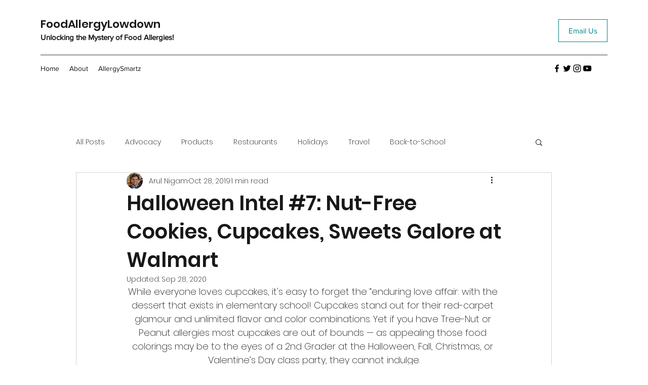

--- FILE ---
content_type: text/css; charset=utf-8
request_url: https://www.foodallergylowdown.com/_serverless/pro-gallery-css-v4-server/layoutCss?ver=2&id=edsl9-not-scoped&items=3660_2742_1878%7C3567_4032_3024%7C3449_2356_3845%7C3697_2795_2880%7C3621_4032_2623%7C3577_4032_2628%7C3613_3024_4032%7C3587_3024_4032%7C3741_3024_4032%7C3579_3024_4032&container=858_740_853.78125_720&options=gallerySizeType:px%7CenableInfiniteScroll:true%7CtitlePlacement:SHOW_ON_HOVER%7CimageMargin:20%7CisVertical:false%7CgridStyle:0%7CgalleryLayout:1%7CnumberOfImagesPerRow:0%7CgallerySizePx:300%7CcubeType:fill%7CgalleryThumbnailsAlignment:none
body_size: -98
content:
#pro-gallery-edsl9-not-scoped [data-hook="item-container"][data-idx="0"].gallery-item-container{opacity: 1 !important;display: block !important;transition: opacity .2s ease !important;top: 0px !important;left: 0px !important;right: auto !important;height: 257px !important;width: 375px !important;} #pro-gallery-edsl9-not-scoped [data-hook="item-container"][data-idx="0"] .gallery-item-common-info-outer{height: 100% !important;} #pro-gallery-edsl9-not-scoped [data-hook="item-container"][data-idx="0"] .gallery-item-common-info{height: 100% !important;width: 100% !important;} #pro-gallery-edsl9-not-scoped [data-hook="item-container"][data-idx="0"] .gallery-item-wrapper{width: 375px !important;height: 257px !important;margin: 0 !important;} #pro-gallery-edsl9-not-scoped [data-hook="item-container"][data-idx="0"] .gallery-item-content{width: 375px !important;height: 257px !important;margin: 0px 0px !important;opacity: 1 !important;} #pro-gallery-edsl9-not-scoped [data-hook="item-container"][data-idx="0"] .gallery-item-hover{width: 375px !important;height: 257px !important;opacity: 1 !important;} #pro-gallery-edsl9-not-scoped [data-hook="item-container"][data-idx="0"] .item-hover-flex-container{width: 375px !important;height: 257px !important;margin: 0px 0px !important;opacity: 1 !important;} #pro-gallery-edsl9-not-scoped [data-hook="item-container"][data-idx="0"] .gallery-item-wrapper img{width: 100% !important;height: 100% !important;opacity: 1 !important;} #pro-gallery-edsl9-not-scoped [data-hook="item-container"][data-idx="1"].gallery-item-container{opacity: 1 !important;display: block !important;transition: opacity .2s ease !important;top: 0px !important;left: 395px !important;right: auto !important;height: 257px !important;width: 345px !important;} #pro-gallery-edsl9-not-scoped [data-hook="item-container"][data-idx="1"] .gallery-item-common-info-outer{height: 100% !important;} #pro-gallery-edsl9-not-scoped [data-hook="item-container"][data-idx="1"] .gallery-item-common-info{height: 100% !important;width: 100% !important;} #pro-gallery-edsl9-not-scoped [data-hook="item-container"][data-idx="1"] .gallery-item-wrapper{width: 345px !important;height: 257px !important;margin: 0 !important;} #pro-gallery-edsl9-not-scoped [data-hook="item-container"][data-idx="1"] .gallery-item-content{width: 345px !important;height: 257px !important;margin: 0px 0px !important;opacity: 1 !important;} #pro-gallery-edsl9-not-scoped [data-hook="item-container"][data-idx="1"] .gallery-item-hover{width: 345px !important;height: 257px !important;opacity: 1 !important;} #pro-gallery-edsl9-not-scoped [data-hook="item-container"][data-idx="1"] .item-hover-flex-container{width: 345px !important;height: 257px !important;margin: 0px 0px !important;opacity: 1 !important;} #pro-gallery-edsl9-not-scoped [data-hook="item-container"][data-idx="1"] .gallery-item-wrapper img{width: 100% !important;height: 100% !important;opacity: 1 !important;} #pro-gallery-edsl9-not-scoped [data-hook="item-container"][data-idx="2"].gallery-item-container{opacity: 1 !important;display: block !important;transition: opacity .2s ease !important;top: 277px !important;left: 0px !important;right: auto !important;height: 224px !important;width: 137px !important;} #pro-gallery-edsl9-not-scoped [data-hook="item-container"][data-idx="2"] .gallery-item-common-info-outer{height: 100% !important;} #pro-gallery-edsl9-not-scoped [data-hook="item-container"][data-idx="2"] .gallery-item-common-info{height: 100% !important;width: 100% !important;} #pro-gallery-edsl9-not-scoped [data-hook="item-container"][data-idx="2"] .gallery-item-wrapper{width: 137px !important;height: 224px !important;margin: 0 !important;} #pro-gallery-edsl9-not-scoped [data-hook="item-container"][data-idx="2"] .gallery-item-content{width: 137px !important;height: 224px !important;margin: 0px 0px !important;opacity: 1 !important;} #pro-gallery-edsl9-not-scoped [data-hook="item-container"][data-idx="2"] .gallery-item-hover{width: 137px !important;height: 224px !important;opacity: 1 !important;} #pro-gallery-edsl9-not-scoped [data-hook="item-container"][data-idx="2"] .item-hover-flex-container{width: 137px !important;height: 224px !important;margin: 0px 0px !important;opacity: 1 !important;} #pro-gallery-edsl9-not-scoped [data-hook="item-container"][data-idx="2"] .gallery-item-wrapper img{width: 100% !important;height: 100% !important;opacity: 1 !important;} #pro-gallery-edsl9-not-scoped [data-hook="item-container"][data-idx="3"]{display: none !important;} #pro-gallery-edsl9-not-scoped [data-hook="item-container"][data-idx="4"]{display: none !important;} #pro-gallery-edsl9-not-scoped [data-hook="item-container"][data-idx="5"]{display: none !important;} #pro-gallery-edsl9-not-scoped [data-hook="item-container"][data-idx="6"]{display: none !important;} #pro-gallery-edsl9-not-scoped [data-hook="item-container"][data-idx="7"]{display: none !important;} #pro-gallery-edsl9-not-scoped [data-hook="item-container"][data-idx="8"]{display: none !important;} #pro-gallery-edsl9-not-scoped [data-hook="item-container"][data-idx="9"]{display: none !important;} #pro-gallery-edsl9-not-scoped .pro-gallery-prerender{height:1167.3402423967502px !important;}#pro-gallery-edsl9-not-scoped {height:1167.3402423967502px !important; width:740px !important;}#pro-gallery-edsl9-not-scoped .pro-gallery-margin-container {height:1167.3402423967502px !important;}#pro-gallery-edsl9-not-scoped .pro-gallery {height:1167.3402423967502px !important; width:740px !important;}#pro-gallery-edsl9-not-scoped .pro-gallery-parent-container {height:1167.3402423967502px !important; width:760px !important;}